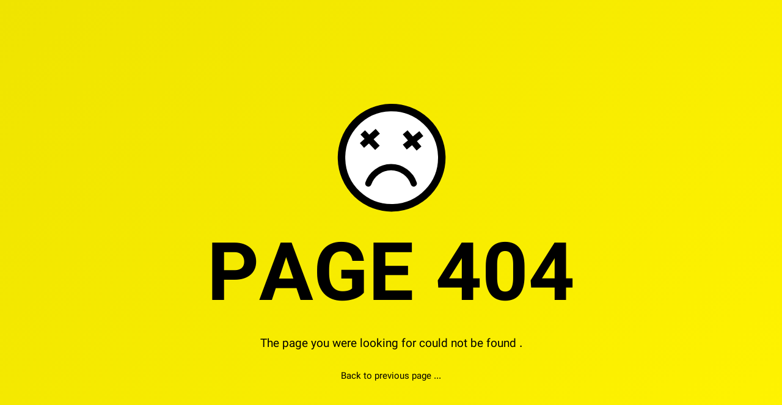

--- FILE ---
content_type: text/html; charset=UTF-8
request_url: https://www.urbanfonts.com/fonts-author/1348/fonts.htm
body_size: 1110
content:
<!DOCTYPE html>
<html lang="en">

<head>
    <meta charset="UTF-8">
    <title>Page Not Found</title>

    <link rel="stylesheet" href="https://cdnjs.cloudflare.com/ajax/libs/normalize/5.0.0/normalize.min.css">

    <style>
        #oopss {
            background: linear-gradient(-45deg, #fff300, #efe400);
            position: fixed;
            left: 0px;
            top: 0;
            width: 100%;
            height: 100%;
            line-height: 1.5em;
            z-index: 9999;
        }

        #oopss #error-text {
            font-size: 40px;
            display: flex;
            flex-direction: column;
            align-items: center;
            font-family: 'Shabnam', Tahoma, sans-serif;
            color: #000;
            direction: rtl;
        }

        #oopss #error-text img {
            margin: 85px auto 20px;
            height: 342px;
        }

        #oopss #error-text span {
            position: relative;
            font-size: 3.3em;
            font-weight: 900;
            margin-bottom: 50px;
        }

        #oopss #error-text p.p-a {
            font-size: 19px;
            margin: 30px 0 15px 0;
        }

        #oopss #error-text p.p-b {
            font-size: 15px;
        }

        #oopss #error-text .back {
            background: #fff;
            color: #000;
            font-size: 30px;
            text-decoration: none;
            margin: 2em auto 0;
            padding: .7em 2em;
            border-radius: 500px;
            box-shadow: 0 20px 70px 4px rgba(0, 0, 0, 0.1), inset 7px 33px 0 0px #fff300;
            font-weight: 900;
            transition: all 300ms ease;
        }

        #oopss #error-text .back:hover {
            -webkit-transform: translateY(-13px);
            transform: translateY(-13px);
            box-shadow: 0 35px 90px 4px rgba(0, 0, 0, 0.3), inset 0px 0 0 3px #000;
        }

        @font-face {
            font-family: Shabnam;
            src: url("https://cdn.rawgit.com/ahmedhosna95/upload/ba6564f8/fonts/Shabnam/Shabnam-Bold.eot");
            src: url("https://cdn.rawgit.com/ahmedhosna95/upload/ba6564f8/fonts/Shabnam/Shabnam-Bold.eot?#iefix") format("embedded-opentype"), url("https://cdn.rawgit.com/ahmedhosna95/upload/ba6564f8/fonts/Shabnam/Shabnam-Bold.woff") format("woff"), url("https://cdn.rawgit.com/ahmedhosna95/upload/ba6564f8/fonts/Shabnam/Shabnam-Bold.woff2") format("woff2"), url("https://cdn.rawgit.com/ahmedhosna95/upload/ba6564f8/fonts/Shabnam/Shabnam-Bold.ttf") format("truetype");
            font-weight: bold;
        }

        @font-face {
            font-family: Shabnam;
            src: url("https://cdn.rawgit.com/ahmedhosna95/upload/ba6564f8/fonts/Shabnam/Shabnam.eot");
            src: url("https://cdn.rawgit.com/ahmedhosna95/upload/ba6564f8/fonts/Shabnam/Shabnam.eot?#iefix") format("embedded-opentype"), url("https://cdn.rawgit.com/ahmedhosna95/upload/ba6564f8/fonts/Shabnam/Shabnam.woff") format("woff"), url("https://cdn.rawgit.com/ahmedhosna95/upload/ba6564f8/fonts/Shabnam/Shabnam.woff2") format("woff2"), url("https://cdn.rawgit.com/ahmedhosna95/upload/ba6564f8/fonts/Shabnam/Shabnam.ttf") format("truetype");
            font-weight: normal;
        }
    </style>

</head>

<body>

    <div id='oopss'>
        <div id='error-text'>
            <img src="https://cdn.rawgit.com/ahmedhosna95/upload/1731955f/sad404.svg" alt="404">
            <span>404 PAGE</span>
            <p class="p-a">
                . The page you were looking for could not be found</p>
            <p class="p-b">
                ... Back to previous page
            </p>
            <a href="https://www.urbanfonts.com" class="back">... Back to previous page</a>
        </div>
    </div>
</body>

</html>


--- FILE ---
content_type: image/svg+xml
request_url: https://cdn.rawgit.com/ahmedhosna95/upload/1731955f/sad404.svg
body_size: 1767
content:
<svg class="ldi-f17d8n" width="342px"  height="342px"  xmlns="http://www.w3.org/2000/svg" xmlns:xlink="http://www.w3.org/1999/xlink" viewBox="0 0 100 100" preserveAspectRatio="xMidYMid" style="background: none;"><!--?xml version="1.0" encoding="utf-8"?--><!--Generator: Adobe Illustrator 21.0.0, SVG Export Plug-In . SVG Version: 6.00 Build 0)--><svg version="1.1" id="Layer_1" xmlns="http://www.w3.org/2000/svg" xmlns:xlink="http://www.w3.org/1999/xlink" x="0px" y="0px" viewBox="0 0 100 100" style="transform-origin: 50px 50px 0px;" xml:space="preserve"><g style="transform-origin: 50px 50px 0px;"><g fill="rgb(0, 0, 0)" style="fill: rgb(0, 0, 0); transform-origin: 50px 50px 0px; transform: scale(0.6);"><g style="transform-origin: 50px 50px 0px;"><g fill="rgb(0, 0, 0)" style="fill: rgb(0, 0, 0);"><style type="text/css" class="ld ld-swim-px" style="transform-origin: 50px 50px 0px; animation-duration: 1.3s; animation-delay: -1.3s; animation-direction: normal;">.st0{fill:#f4e6c8;stroke:#323232;stroke-linejoin:round}.st0,.st1,.st2,.st3{stroke-width:3.5;stroke-miterlimit:10}.st1{stroke-linejoin:round;fill:#f3e4c7;stroke:#323232}.st2,.st3{fill:#d65a62;stroke:#000101}.st3{fill:#fff;stroke:#323232}.st4{fill:#e0e0e0;stroke:#000101;stroke-width:6}.st4,.st5,.st6{stroke-miterlimit:10}.st5{stroke-linecap:round;fill:none;stroke:#000101;stroke-width:5}.st6{fill:#e15c64;stroke:#323232;stroke-width:3.5}.st7{fill:#e6e6e6}.st8{fill:#e0e0e0}.st9{fill:#f7b26a}.st10,.st11,.st12{fill:#e6e6e6;stroke:#323232;stroke-width:3.5;stroke-miterlimit:10}.st11,.st12{fill:#b3b4b4}.st12{fill:#f7b26a}.st13{opacity:.2}.st14{fill:#e15c64}.st15{fill:#f47e5f}.st16{fill:#849b87}.st17,.st18,.st19{fill:#f47e5f;stroke:#323232;stroke-width:3.5;stroke-miterlimit:10}.st18,.st19{stroke-linejoin:round}.st19{fill:url(#SVGID_1_);stroke-width:7}.st20{fill:#666}.st21{fill:#323232}.st22{fill:#656666}.st23,.st24{fill:#f7b26a;stroke:#323232;stroke-width:3.5;stroke-linejoin:round;stroke-miterlimit:10}.st24{fill:#e15c64}.st25{fill:#fff}.st26,.st27{stroke-linejoin:round}.st26{fill:url(#SVGID_2_);stroke-width:3.5;stroke-miterlimit:10;stroke:#fff}.st27{opacity:.2;stroke:#000}.st27,.st28,.st29,.st30{stroke-width:3.5;stroke-miterlimit:10}.st28{fill:none;stroke-linecap:round;stroke:#fff}.st29,.st30{stroke:#323232}.st29{stroke-linejoin:round;fill:url(#SVGID_3_)}.st30{fill:url(#SVGID_4_)}.st30,.st31,.st32{stroke-linejoin:round}.st31{stroke:#323232;stroke-width:3.5;stroke-miterlimit:10;fill:#e0e0e0}.st32{fill:url(#SVGID_5_)}.st32,.st33{stroke:#323232;stroke-width:3.5;stroke-miterlimit:10}.st33,.st34{fill:none;stroke-linejoin:round}.st34,.st35,.st36{stroke:#323232;stroke-width:3.5;stroke-linecap:round;stroke-miterlimit:10}.st35{stroke-linejoin:round;fill:#f7b26a}.st36{fill:none}.st37{fill:#acbd81}.st38{fill:#f4e6c8}.st39{fill:#acbd81;stroke:#323232}.st39,.st40,.st41,.st42,.st43{stroke-width:3.5;stroke-miterlimit:10}.st40{opacity:.2;stroke:#000}.st41,.st42,.st43{fill:#f4e6c8;stroke:#323232}.st42,.st43{fill:none;stroke:#666}.st43{stroke:#849b87;stroke-width:8}.st44,.st45,.st46,.st47,.st48{fill:url(#SVGID_6_);stroke:#323232;stroke-width:3.5;stroke-miterlimit:10}.st45,.st46,.st47,.st48{fill:none;stroke:#fff}.st46,.st47,.st48{fill:url(#SVGID_7_);stroke:#323232}.st47,.st48{fill:url(#SVGID_8_);stroke-linejoin:round}.st48{fill:url(#SVGID_9_)}.st49,.st50,.st51{fill:none;stroke:#849b87;stroke-width:4;stroke-miterlimit:10}.st50,.st51{fill:url(#SVGID_10_);stroke:#323232;stroke-width:3.5}.st51{fill:none}.st52,.st53{stroke:#fff;stroke-width:3.5;stroke-linecap:round}.st52{stroke-miterlimit:10;fill:url(#SVGID_11_)}.st53{fill:url(#SVGID_12_)}.st53,.st54,.st55{stroke-miterlimit:10}.st54{stroke-linejoin:round;fill:#acbd81;stroke:#323232;stroke-width:3.5}.st55{fill:none;stroke:#fff;stroke-width:6}.st56,.st57,.st58,.st59,.st60{stroke-width:3.5;stroke-miterlimit:10}.st56{stroke-linecap:round;fill:#f7b26a;stroke:#fff}.st57,.st58,.st59,.st60{fill:#f4e6c8;stroke:#e15c64}.st58,.st59,.st60{fill:none}.st59,.st60{stroke:#fff;stroke-width:8}.st60{fill:url(#SVGID_13_);stroke:#323232;stroke-width:3.5}.st61{fill:#000101}.st62{fill:url(#SVGID_14_)}.st63{fill:#4a3826}.st64{fill:none;stroke:#4a3826;stroke-width:5;stroke-linecap:round;stroke-miterlimit:10}.st65{fill:url(#SVGID_15_)}.st66{fill:url(#SVGID_16_)}.st67{fill:url(#SVGID_17_)}.st68{fill:url(#SVGID_18_)}.st69{fill:url(#SVGID_19_)}.st70,.st71{fill:none;stroke-width:5}.st70{stroke-miterlimit:10;stroke:#4a3826}.st71{stroke:#000}.st71,.st72,.st73,.st74{stroke-miterlimit:10}.st72{stroke-linejoin:round;fill:#e0e0e0;stroke:#000101;stroke-width:6}.st73,.st74{fill:#000101;stroke:#000;stroke-width:5;stroke-linecap:round}.st74{fill:#a0c8d7}.st75{fill:url(#SVGID_20_)}.st76{fill:url(#SVGID_21_)}.st77{fill:url(#SVGID_22_)}.st78{fill:url(#SVGID_23_)}.st79{fill:url(#SVGID_24_)}.st80{fill:#000101;stroke:#4a3826;stroke-width:5;stroke-linecap:round;stroke-miterlimit:10}.st81{fill:url(#SVGID_25_)}.st82{fill:#a0c8d7}.st83{fill:#9ec4d2}.st84{fill:#f0ae6b}.st85,.st86{fill:#d65a62;stroke:#323232;stroke-width:3.5;stroke-miterlimit:10}.st86{fill:#323232;stroke:#000101;stroke-width:6;stroke-linejoin:round}.st87{fill:#d65a62}.st88{fill:#493727}.st89{fill:url(#SVGID_26_)}.st90{fill:#d65a62;stroke:#323232;stroke-width:3.5;stroke-linejoin:round;stroke-miterlimit:10}.st91{fill:#f3e4c7}.st92{fill:#f0ae6b;stroke:#323232;stroke-width:3.5;stroke-linejoin:round;stroke-miterlimit:10}.st93{fill:#66503a}</style><g class="ld ld-swim-px" style="transform-origin: 50px 50px 0px; animation-duration: 1.3s; animation-delay: -1.21875s; animation-direction: normal;"><circle class="st4" cx="50" cy="50" r="40" fill="#fff" stroke="#000000" style="fill: rgb(255, 255, 255); stroke: rgb(0, 0, 0);"></circle></g><g class="ld ld-swim-px" style="transform-origin: 50px 50px 0px; animation-duration: 1.3s; animation-delay: -1.1375s; animation-direction: normal;"><path class="st5" d="M31.866,71.591c2.57-7.556,9.709-13,18.134-13s15.564,5.444,18.134,13" stroke="#000000" style="stroke: rgb(0, 0, 0);"></path></g><g class="ld ld-swim-px" style="transform-origin: 50px 50px 0px; animation-duration: 1.3s; animation-delay: -1.05625s; animation-direction: normal;"><line class="st71" x1="27.5" y1="32.409" x2="39.5" y2="44.409" stroke="rgb(0, 0, 0)" style="stroke: rgb(0, 0, 0);"></line></g><g class="ld ld-swim-px" style="transform-origin: 50px 50px 0px; animation-duration: 1.3s; animation-delay: -0.975s; animation-direction: normal;"><line class="st71" x1="27.5" y1="44.409" x2="39.5" y2="32.409" stroke="rgb(0, 0, 0)" style="stroke: rgb(0, 0, 0);"></line></g><g class="ld ld-swim-px" style="transform-origin: 50px 50px 0px; animation-duration: 1.3s; animation-delay: -0.89375s; animation-direction: normal;"><line class="st71" x1="60.5" y1="32.409" x2="72.5" y2="44.409" stroke="rgb(0, 0, 0)" style="stroke: rgb(0, 0, 0);"></line></g><g class="ld ld-swim-px" style="transform-origin: 50px 50px 0px; animation-duration: 1.3s; animation-delay: -0.8125s; animation-direction: normal;"><line class="st71" x1="60.5" y1="44.409" x2="72.5" y2="32.409" stroke="rgb(0, 0, 0)" style="stroke: rgb(0, 0, 0);"></line></g><metadata xmlns:d="https://loading.io/stock/" class="ld ld-swim-px" style="transform-origin: 50px 50px 0px; animation-duration: 1.3s; animation-delay: -0.73125s; animation-direction: normal;">
<d:name class="ld ld-swim-px" style="transform-origin: 50px 50px 0px; animation-duration: 1.3s; animation-delay: -0.65s; animation-direction: normal;">dead face</d:name>
<d:tags class="ld ld-swim-px" style="transform-origin: 50px 50px 0px; animation-duration: 1.3s; animation-delay: -0.56875s; animation-direction: normal;">dead face,hurt,wound,sad,heartbroken,die,death,sick,fail,emotion,feeling,emoji</d:tags>
<d:license class="ld ld-swim-px" style="transform-origin: 50px 50px 0px; animation-duration: 1.3s; animation-delay: -0.4875s; animation-direction: normal;">cc-by</d:license>
<d:slug class="ld ld-swim-px" style="transform-origin: 50px 50px 0px; animation-duration: 1.3s; animation-delay: -0.40625s; animation-direction: normal;">f17d8n</d:slug>
</metadata></g></g></g></g><style type="text/css" class="ld ld-swim-px" style="transform-origin: 50px 50px 0px; animation-duration: 1.3s; animation-delay: -0.325s; animation-direction: normal;">path,ellipse,circle,rect,polygon,polyline,line { stroke-width: 0; }@keyframes ld-swim-px {
  0% {
    -webkit-transform: translate(0, 0) rotate(0deg);
    transform: translate(0, 0) rotate(0deg);
  }
  12.5% {
    -webkit-transform: translate(1px, -2px) rotate(3deg);
    transform: translate(1px, -2px) rotate(3deg);
  }
  25% {
    -webkit-transform: translate(0, -3px) rotate(6deg);
    transform: translate(0, -3px) rotate(6deg);
  }
  37.5% {
    -webkit-transform: translate(-1px, -2px) rotate(3deg);
    transform: translate(-1px, -2px) rotate(3deg);
  }
  50% {
    -webkit-transform: translate(0, 0) rotate(0deg);
    transform: translate(0, 0) rotate(0deg);
  }
  62.5% {
    -webkit-transform: translate(1px, 2px) rotate(-3deg);
    transform: translate(1px, 2px) rotate(-3deg);
  }
  75% {
    -webkit-transform: translate(0, 3px) rotate(-6deg);
    transform: translate(0, 3px) rotate(-6deg);
  }
  87.5% {
    -webkit-transform: translate(-1px, 2px) rotate(-3deg);
    transform: translate(-1px, 2px) rotate(-3deg);
  }
  100% {
    -webkit-transform: translate(0, 0) rotate(0deg);
    transform: translate(0, 0) rotate(0deg);
  }
}
@-webkit-keyframes ld-swim-px {
  0% {
    -webkit-transform: translate(0, 0) rotate(0deg);
    transform: translate(0, 0) rotate(0deg);
  }
  12.5% {
    -webkit-transform: translate(1px, -2px) rotate(3deg);
    transform: translate(1px, -2px) rotate(3deg);
  }
  25% {
    -webkit-transform: translate(0, -3px) rotate(6deg);
    transform: translate(0, -3px) rotate(6deg);
  }
  37.5% {
    -webkit-transform: translate(-1px, -2px) rotate(3deg);
    transform: translate(-1px, -2px) rotate(3deg);
  }
  50% {
    -webkit-transform: translate(0, 0) rotate(0deg);
    transform: translate(0, 0) rotate(0deg);
  }
  62.5% {
    -webkit-transform: translate(1px, 2px) rotate(-3deg);
    transform: translate(1px, 2px) rotate(-3deg);
  }
  75% {
    -webkit-transform: translate(0, 3px) rotate(-6deg);
    transform: translate(0, 3px) rotate(-6deg);
  }
  87.5% {
    -webkit-transform: translate(-1px, 2px) rotate(-3deg);
    transform: translate(-1px, 2px) rotate(-3deg);
  }
  100% {
    -webkit-transform: translate(0, 0) rotate(0deg);
    transform: translate(0, 0) rotate(0deg);
  }
}
.ld.ld-swim-px {
  -webkit-animation: ld-swim-px 3s infinite linear;
  animation: ld-swim-px 3s infinite linear;
}
</style></svg></svg>